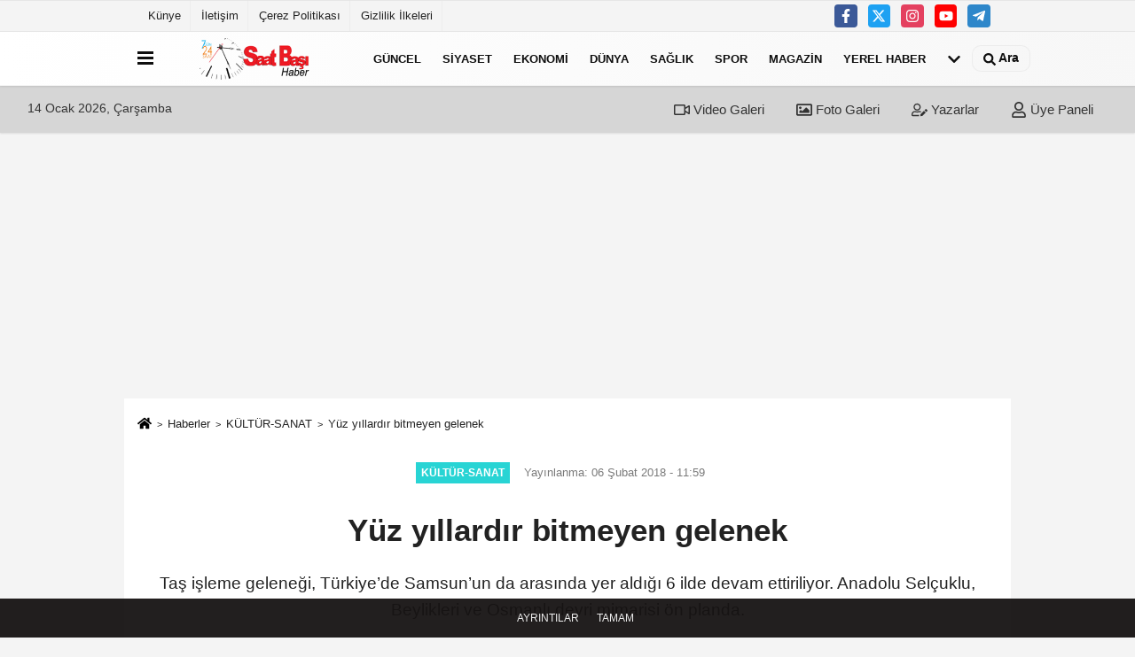

--- FILE ---
content_type: text/html; charset=UTF-8
request_url: https://www.saatbasihaber.com/yuz-yillardir-bitmeyen-gelenek/85139/
body_size: 11922
content:
 <!DOCTYPE html> <html lang="tr-TR"><head> <meta name="format-detection" content="telephone=no"/> <meta id="meta-viewport" name="viewport" content="width=1200"> <meta charset="utf-8"> <title>Yüz yıllardır bitmeyen gelenek - KÜLTÜR-SANAT - Saat Başı Haber</title> <meta name="title" content="Yüz yıllardır bitmeyen gelenek - KÜLTÜR-SANAT - Saat Başı Haber"> <meta name="description" content="Taş işleme geleneği, Türkiye&#39;de Samsun&#39;un da arasında yer aldığı 6 ilde devam ettiriliyor. Anadolu Selçuklu, Beylikleri ve Osmanlı devri mimarisi..."> <meta name="datePublished" content="2018-02-06T11:59:52+03:00"> <meta name="dateModified" content="2018-02-06T11:59:52+03:00"> <meta name="articleSection" content="news"> <link rel="canonical" href="https://www.saatbasihaber.com/yuz-yillardir-bitmeyen-gelenek/85139/" /> <link rel="manifest" href="https://www.saatbasihaber.com/manifest.json"> <meta name="robots" content="max-image-preview:large" /> <meta name="robots" content="max-snippet:160"> <link rel="image_src" type="image/jpeg" href="https://www.saatbasihaber.com/images/haberler/2018/02/yuz-yillardir-bitmeyen-gelenek.jpg"/> <meta http-equiv="content-language" content="tr"/> <meta name="content-language" content="tr"><meta name="apple-mobile-web-app-status-bar-style" content="#ebe7e6"><meta name="msapplication-navbutton-color" content="#ebe7e6"> <meta name="theme-color" content="#ebe7e6"/> <link rel="shortcut icon" type="image/x-icon" href="https://www.saatbasihaber.com/favicon_2.ico"> <link rel="apple-touch-icon" href="https://www.saatbasihaber.com/favicon_2.ico"> <meta property="og:site_name" content="https://www.saatbasihaber.com" /> <meta property="og:type" content="article" /> <meta property="og:title" content="Yüz yıllardır bitmeyen gelenek" /> <meta property="og:url" content="https://www.saatbasihaber.com/yuz-yillardir-bitmeyen-gelenek/85139/" /> <meta property="og:description" content="Taş işleme geleneği, Türkiye&#39;de Samsun&#39;un da arasında yer aldığı 6 ilde devam ettiriliyor. Anadolu Selçuklu, Beylikleri ve Osmanlı devri mimarisi ön planda. "/> <meta property="og:image" content="https://www.saatbasihaber.com/images/haberler/2018/02/yuz-yillardir-bitmeyen-gelenek.jpg" /> <meta property="og:locale" content="tr_TR" /> <meta property="og:image:width" content="641" /> <meta property="og:image:height" content="380" /> <meta property="og:image:alt" content="Yüz yıllardır bitmeyen gelenek" /> <meta name="twitter:card" content="summary_large_image" /> <meta name="twitter:url" content="https://www.saatbasihaber.com/yuz-yillardir-bitmeyen-gelenek/85139/" /> <meta name="twitter:title" content="Yüz yıllardır bitmeyen gelenek" /> <meta name="twitter:description" content="Taş işleme geleneği, Türkiye&#39;de Samsun&#39;un da arasında yer aldığı 6 ilde devam ettiriliyor. Anadolu Selçuklu, Beylikleri ve Osmanlı devri mimarisi ön planda. " /> <meta name="twitter:image:src" content="https://www.saatbasihaber.com/images/haberler/2018/02/yuz-yillardir-bitmeyen-gelenek.jpg" /> <meta name="twitter:domain" content="https://www.saatbasihaber.com" /> <meta property="fb:app_id" content="1260858360622463" /> <link rel="alternate" type="application/rss+xml" title="Yüz yıllardır bitmeyen gelenek" href="https://www.saatbasihaber.com/rss_kultur-sanat_8.xml"/> <script type="text/javascript"> var facebookApp = '1260858360622463'; var facebookAppVersion = ''; var twitter_username = ''; var reklamtime = "1000"; var domainname = "https://www.saatbasihaber.com"; var splashcookie = null; var splashtime = null;	var _TOKEN = "c14e2cb7dfcd7be9b5c2f826bdbc196a"; </script><link rel="preload" as="style" href="https://www.saatbasihaber.com/template/prime/assets/css/app.php?v=20211217092031923" /><link rel="stylesheet" type="text/css" media='all' href="https://www.saatbasihaber.com/template/prime/assets/css/app.php?v=20211217092031923"/> <link rel="preload" as="script" href="https://www.saatbasihaber.com/template/prime/assets/js/app.js?v=20211217092031923" /><script src="https://www.saatbasihaber.com/template/prime/assets/js/app.js?v=20211217092031923"></script> <script src="https://www.saatbasihaber.com/template/prime/assets/js/sticky.sidebar.js?v=20211217092031923"></script> <script src="https://www.saatbasihaber.com/template/prime/assets/js/libs/swiper/swiper.js?v=20211217092031923" defer></script> <script src="https://www.saatbasihaber.com/template/prime/assets/js/print.min.js?v=20211217092031923" defer></script> <script src="https://www.saatbasihaber.com/reg-sw.js?v=20211217092031923" defer></script> <script data-schema="organization" type="application/ld+json"> { "@context": "https://schema.org", "@type": "Organization", "name": "Saat Başı Haber", "url": "https://www.saatbasihaber.com", "logo": { "@type": "ImageObject",	"url": "https://www.saatbasihaber.com/images/genel/logo_2.png",	"width": 360, "height": 90}, "sameAs": [ "http://www.facebook.com/pages/Saat-Başı-Haber/1438198979820017", "https://www.youtube.com/channel/UC6-i4W1H6x7Arsrohu_XD0Q", "https://www.twitter.com/saatbasi_haber", "https://instagram.com/saatbasihaber/", "", "", "" ] } </script> <script type="application/ld+json"> { "@context": "https://schema.org", "@type": "BreadcrumbList",	"@id": "https://www.saatbasihaber.com/yuz-yillardir-bitmeyen-gelenek/85139/#breadcrumb", "itemListElement": [{ "@type": "ListItem", "position": 1, "item": { "@id": "https://www.saatbasihaber.com", "name": "Ana Sayfa" } }, { "@type": "ListItem", "position": 2, "item": {"@id": "https://www.saatbasihaber.com/kultur-sanat/","name": "KÜLTÜR-SANAT" } }, { "@type": "ListItem", "position": 3, "item": { "@id": "https://www.saatbasihaber.com/yuz-yillardir-bitmeyen-gelenek/85139/", "name": "Yüz yıllardır bitmeyen gelenek" } }] } </script> <script type="application/ld+json">{ "@context": "https://schema.org", "@type": "NewsArticle",	"inLanguage":"tr-TR", "mainEntityOfPage": { "@type": "WebPage", "@id": "https://www.saatbasihaber.com/yuz-yillardir-bitmeyen-gelenek/85139/" }, "headline": "Yüz yıllardır bitmeyen gelenek", "name": "Yüz yıllardır bitmeyen gelenek", "articleBody": "Neolitik dönemden itibaren uygulanmaya başlanan ve en olgun örnekleri Anadolu Selçuklu, Beylikleri ve Osmanlı devri mimarisinde görünen taş işleme geleneği, Türkiye&#39;de aralarında Samsun&#39;un da yer aldığı sadece 6 ilde sürdürülüyor
İlk örneği neolitik döneme dayanan ve Anadolu Selçuklu, Beylikleri ve Osmanlı devri mimarisine kadar uzanan Türk el sanatlarının bir parçası olan Taş İşlemeciliği Geleneği, Türkiye&#39;de aralarında Samsun&#39;un da aralarında yer aldığı 6 ilde devam ediyor. Somut olmayan kültürel miras taş işlemeciliği; Bayburt, Kahramanmaraş, Kırşehir, Nevşehir, Samsun, Şanlıurfa da yapılıyor. Taş işlemeciliği; işlenmeye müsait taşın, askeri ve sivil mimaride ibadethane, çeşme, köprü, mezar taşı gibi çeşitli yapılarda ve yapı ögelerinde kullanılmak üzere çeşitli aletler yardımıyla elde şekillendirilerek estetik hale getirilmesi geleneği olarak geçiyor. 
BÜYÜK BİR USTANIK İSTİYOR
Taş işlemeciliğinde kullanılan el takımları; taş kalemi, murç, madırga, çekiç. Taş işlemeciliği, ustalar tarafından kaba ve ince taş işçiliği olarak ikiye ayrılıyor. Taş, ocaklarda çalışan işçiler tarafından kesilerek yonu ustaları tarafından tontuluyor ve montaj ustaları tarafından kullanılacağı yerlere monte ediliyor. Taşçılıkta ustalık gerektiren aşama &#39;yontma&#39; kısmı; işçilik iyi olursa montaj da iyi oluyor. Kullanılacağı yere göre taş yüzeyinin tamamı düz, yivli, profilli veya kabartma tekniği ile işleniyor.
", "articleSection": "KÜLTÜR-SANAT",	"wordCount": 181,	"image": [{	"@type": "ImageObject",	"url": "https://www.saatbasihaber.com/images/haberler/2018/02/yuz-yillardir-bitmeyen-gelenek.jpg",	"height": 380,	"width": 641 }], "datePublished": "2018-02-06T11:59:52+03:00", "dateModified": "2018-02-06T11:59:52+03:00", "genre": "news",	"isFamilyFriendly":"True",	"publishingPrinciples":"https://www.saatbasihaber.com/gizlilik-ilkesi.html",	"thumbnailUrl": "https://www.saatbasihaber.com/images/haberler/2018/02/yuz-yillardir-bitmeyen-gelenek.jpg", "typicalAgeRange": "7-", "keywords": "tarih,heykel",	"author": { "@type": "Person", "name": "Editör",	"url": "https://www.saatbasihaber.com/editor/editor" }, "publisher": { "@type": "Organization", "name": "Saat Başı Haber", "logo": { "@type": "ImageObject", "url": "https://www.saatbasihaber.com/images/genel/logo_2.png", "width": 360, "height": 90 } }, "description": "Taş işleme geleneği, Türkiye&#39;de Samsun&#39;un da arasında yer aldığı 6 ilde devam ettiriliyor. Anadolu Selçuklu, Beylikleri ve Osmanlı devri mimarisi ön planda. "
} </script><meta name = "alexaVerifyID" content = "ELoju26EDwfLi1ykcqbL_1jr0GE" /><meta name="msvalidate.01" content="BA90380189BE97A592CBD02195E0B1CF" /><script async src="//pagead2.googlesyndication.com/pagead/js/adsbygoogle.js"></script><script> (adsbygoogle = window.adsbygoogle || []).push({ google_ad_client: "ca-pub-2355455846794742", enable_page_level_ads: true });</script><meta name="_mg-domain-verification" content="4e9a67b31f44110e68a92615ef35a77e" /><script async src="https://pagead2.googlesyndication.com/pagead/js/adsbygoogle.js?client=ca-pub-2355455846794742" crossorigin="anonymous"></script></head><body class=""> <div class="container position-relative"><div class="sabit-reklam "><div class=" text-center" ></div></div><div class="sabit-reklam sag-sabit "></div></div> <div class="container-fluid d-md-block d-none header-border"><div class="container d-md-block d-none"><div class="row"><div class="col-md-7"><ul class="nav text-12 float-left"> <li><a class="nav-link-top" href="https://www.saatbasihaber.com/s/kunye-1.html" title="Künye" rel="external">Künye</a></li><li><a class="nav-link-top" href="https://www.saatbasihaber.com/s/iletisim-2.html" title="İletişim" rel="external">İletişim</a></li><li><a class="nav-link-top" href="https://www.saatbasihaber.com/s/cerez-politikasi-3.html" title="Çerez Politikası" rel="external">Çerez Politikası</a></li><li><a class="nav-link-top" href="https://www.saatbasihaber.com/s/gizlilik-ilkeleri-4.html" title="Gizlilik İlkeleri" rel="external">Gizlilik İlkeleri</a></li> </ul></div><div class="col-md-5"><div class="my-1 float-right"> <a href="https://www.facebook.com/pages/Saat-Başı-Haber/1438198979820017" title="http://www.facebook.com/pages/Saat-Başı-Haber/1438198979820017" target="_blank" rel="noopener" class="bg-facebook btn btn-icon-top rounded mr-2"><svg width="16" height="16" class="svg-wh"> <use xlink:href="https://www.saatbasihaber.com/template/prime/assets/img/spritesvg.svg#facebook-f" /> </svg> </a> <a href="https://www.twitter.com/saatbasi_haber" title="https://www.twitter.com/saatbasi_haber" target="_blank" rel="noopener" class="bg-twitter btn btn-icon-top rounded mr-2"><svg width="16" height="16" class="svg-wh"> <use xlink:href="https://www.saatbasihaber.com/template/prime/assets/img/spritesvg.svg#twitterx" /> </svg> </a> <a href="https://instagram.com/saatbasihaber/" title="https://instagram.com/saatbasihaber/" target="_blank" rel="noopener" class="bg-instagram btn btn-icon-top rounded mr-2"><svg width="16" height="16" class="svg-wh"> <use xlink:href="https://www.saatbasihaber.com/template/prime/assets/img/spritesvg.svg#instagram" /> </svg> </a> <a href="https://www.youtube.com/channel/UC6-i4W1H6x7Arsrohu_XD0Q" title="https://www.youtube.com/channel/UC6-i4W1H6x7Arsrohu_XD0Q" target="_blank" rel="noopener" class="bg-youtube btn btn-icon-top rounded mr-2"><svg width="16" height="16" class="svg-wh"> <use xlink:href="https://www.saatbasihaber.com/template/prime/assets/img/spritesvg.svg#youtube" /> </svg> </a> <a href="mdv" target="_blank" rel="noopener" class="bg-telegram btn btn-icon-top rounded mr-2" title="mdv"><svg width="16" height="16" class="svg-wh"> <use xlink:href="https://www.saatbasihaber.com/template/prime/assets/img/spritesvg.svg#telegram" /> </svg> </a> </div></div> </div> </div></div> <div class="header-border"></div> <nav class="d-print-none navbar navbar-expand-lg bg-white align-items-center header box-shadow-menu"> <div class="container"><div class="menu" data-toggle="modal" data-target="#menu-aside" data-toggle-class="modal-open-aside"> <span class="menu-item"></span> <span class="menu-item"></span> <span class="menu-item"></span> </div> <a class="navbar-brand logo align-items-center" href="https://www.saatbasihaber.com" title="Saat Başı Haber"><picture> <source data-srcset="https://www.saatbasihaber.com/images/genel/logo.webp?v=20211217092031923" type="image/webp" class="img-fluid logoh"> <source data-srcset="https://www.saatbasihaber.com/images/genel/logo_2.png?v=20211217092031923" type="image/jpeg" class="img-fluid logoh"> <img src="https://www.saatbasihaber.com/images/genel/logo_2.png?v=20211217092031923" alt="Anasayfa" class="img-fluid logoh" width="100%" height="100%"></picture></a> <ul class="navbar-nav mr-auto font-weight-bolder nav-active-border bottom b-primary d-none d-md-flex"> <li class="nav-item text-uppercase"><a class="nav-link text-uppercase" href="https://www.saatbasihaber.com/guncel/" title="GÜNCEL" rel="external" >GÜNCEL</a></li><li class="nav-item text-uppercase"><a class="nav-link text-uppercase" href="https://www.saatbasihaber.com/siyaset/" title="SİYASET" rel="external" >SİYASET</a></li><li class="nav-item text-uppercase"><a class="nav-link text-uppercase" href="https://www.saatbasihaber.com/ekonomi/" title="EKONOMİ" rel="external" >EKONOMİ</a></li><li class="nav-item text-uppercase"><a class="nav-link text-uppercase" href="https://www.saatbasihaber.com/dunya/" title="DÜNYA" rel="external" >DÜNYA</a></li><li class="nav-item text-uppercase"><a class="nav-link text-uppercase" href="https://www.saatbasihaber.com/saglik/" title="SAĞLIK" rel="external" >SAĞLIK</a></li><li class="nav-item text-uppercase"><a class="nav-link text-uppercase" href="https://www.saatbasihaber.com/spor/" title="SPOR" rel="external" >SPOR</a></li><li class="nav-item text-uppercase"><a class="nav-link text-uppercase" href="https://www.saatbasihaber.com/magazin/" title="MAGAZİN" rel="external" >MAGAZİN</a></li><li class="nav-item text-uppercase"><a class="nav-link text-uppercase" href="https://www.saatbasihaber.com/yerel-haber/" title="YEREL HABER" rel="external" >YEREL HABER</a></li> <li class="nav-item dropdown dropdown-hover"> <a title="tümü" href="#" class="nav-link text-uppercase"><svg width="16" height="16" class="svg-bl text-16"><use xlink:href="https://www.saatbasihaber.com/template/prime/assets/img/sprite.svg#chevron-down"></use></svg></a> <div class="dropdown-menu px-2 py-2"> <a class="d-block p-1 text-nowrap nav-link" href="https://www.saatbasihaber.com/egitim/" title="EĞİTİM">EĞİTİM</a> <a class="d-block p-1 text-nowrap nav-link" href="https://www.saatbasihaber.com/cevre/" title="ÇEVRE">ÇEVRE</a> <a class="d-block p-1 text-nowrap nav-link" href="https://www.saatbasihaber.com/kultur-sanat/" title="KÜLTÜR-SANAT">KÜLTÜR-SANAT</a> <a class="d-block p-1 text-nowrap nav-link" href="https://www.saatbasihaber.com/bilim-ve-teknoloji/" title="BİLİM VE TEKNOLOJİ">BİLİM VE TEKNOLOJİ</a> </div> </li> </ul> <ul class="navbar-nav ml-auto align-items-center font-weight-bolder"> <li class="nav-item"><a href="javascript:;" data-toggle="modal" data-target="#search-box" class="search-button nav-link py-1" title="Arama"><svg class="svg-bl" width="14" height="18"> <use xlink:href="https://www.saatbasihaber.com/template/prime/assets/img/spritesvg.svg#search" /> </svg> <span> Ara</span></a></li> </ul> </div></nav></header><div class="container-fluid d-md-block sondakika-bg d-print-none"> <div class="row py-s px-3"> <div class="col-md-5"> <span id="bugun">Bugün <script> function tarihsaat() { var b = new Date, g = b.getSeconds(), d = b.getMinutes(), a = b.getHours(), c = b.getDay(), h = b.getDate(), k = b.getMonth(), b = b.getFullYear(); 10 > a && (a = "0" + a); 10 > g && (g = "0" + g); 10 > d && (d = "0" + d); document.getElementById("bugun").innerHTML = h + " " + "Ocak Şubat Mart Nisan Mayıs Haziran Temmuz Ağustos Eylül Ekim Kasım Aralık".split(" ")[k] + " " + b + ", " + "Pazar Pazartesi Salı Çarşamba Perşembe Cuma Cumartesi".split(" ")[c] + " "; setTimeout("tarihsaat()", 1E3) } function CC_noErrors() { return !0 } window.onerror = CC_noErrors; function bookmarksite(b, g) { document.all ? window.external.AddFavorite(g, b) : window.sidebar && window.sidebar.addPanel(b, g, "") } tarihsaat();</script></span> </div> <div class="col-md-7 d-none d-md-block"> <div class="text-right text-16"><a href="https://www.saatbasihaber.com/video-galeri/" class="px-3" title="Video Galeri" rel="external"><svg class="svg-whss" width="18" height="18"> <use xlink:href="https://www.saatbasihaber.com/template/prime/assets/img/sprite.svg#video" /> </svg> Video Galeri</a> <a href="https://www.saatbasihaber.com/foto-galeri/" class="px-3" title="Foto Galeri" rel="external"><svg class="svg-whss" width="18" height="18"> <use xlink:href="https://www.saatbasihaber.com/template/prime/assets/img/sprite.svg#image" /> </svg> Foto Galeri</a> <a href="https://www.saatbasihaber.com/kose-yazarlari/" class="px-3" title="Köşe Yazarları" rel="external"><svg class="svg-whss" width="18" height="18"> <use xlink:href="https://www.saatbasihaber.com/template/prime/assets/img/sprite.svg#user-edit" /> </svg> Yazarlar</a> <a class="px-3" href="https://www.saatbasihaber.com/kullanici-girisi/" rel="external"><svg class="svg-whss" width="18" height="18"> <use xlink:href="https://www.saatbasihaber.com/template/prime/assets/img/sprite.svg#user" /> </svg> Üye Paneli</a> </div> </div> </div></div> <div class="fixed-share bg-white box-shadow is-hidden align-items-center d-flex post-tools px-3"> <span class="bg-facebook post-share share-link" onClick="ShareOnFacebook('https://www.saatbasihaber.com/yuz-yillardir-bitmeyen-gelenek/85139/');return false;" title="facebook"><svg width="18" height="18" class="svg-wh"><use xlink:href="https://www.saatbasihaber.com/template/prime/assets/img/sprite.svg?v=1#facebook-f"></use></svg> </span> <span class="bg-twitter post-share share-link" onClick="ShareOnTwitter('https://www.saatbasihaber.com/yuz-yillardir-bitmeyen-gelenek/85139/', 'tr', '', 'Yüz yıllardır bitmeyen gelenek')" title="twitter"><svg width="18" height="18" class="svg-wh"><use xlink:href="https://www.saatbasihaber.com/template/prime/assets/img/sprite.svg?v=1#twitterx"></use></svg></span> <a rel="noopener" class="bg-whatsapp post-share share-link" href="https://api.whatsapp.com/send?text=Yüz yıllardır bitmeyen gelenek https://www.saatbasihaber.com/yuz-yillardir-bitmeyen-gelenek/85139/" title="whatsapp"><svg width="18" height="18" class="svg-wh"><use xlink:href="https://www.saatbasihaber.com/template/prime/assets/img/sprite.svg?v=1#whatsapp"></use></svg></a> <a target="_blank" rel="noopener" class="bg-telegram post-share share-link" href="https://t.me/share/url?url=https://www.saatbasihaber.com/yuz-yillardir-bitmeyen-gelenek/85139/&text=Yüz yıllardır bitmeyen gelenek" title="telegram"><svg width="18" height="18" class="svg-wh"><use xlink:href="https://www.saatbasihaber.com/template/prime/assets/img/sprite.svg?v=1#telegram"></use></svg></a> <a target="_blank" rel="noopener" class="bg-linkedin post-share share-link" href="https://www.linkedin.com/shareArticle?url=https://www.saatbasihaber.com/yuz-yillardir-bitmeyen-gelenek/85139/" title="linkedin"><svg width="18" height="18" class="svg-wh"><use xlink:href="https://www.saatbasihaber.com/template/prime/assets/img/sprite.svg?v=1#linkedin"></use></svg></a> <a target="_blank" rel="noopener" class="bg-pinterest post-share share-link" href="https://pinterest.com/pin/create/button/?url=https://www.saatbasihaber.com/yuz-yillardir-bitmeyen-gelenek/85139/&media=https://www.saatbasihaber.com/images/haberler/2018/02/yuz-yillardir-bitmeyen-gelenek.jpg&description=Yüz yıllardır bitmeyen gelenek" title="pinterest"><svg width="18" height="18" class="svg-wh"><use xlink:href="https://www.saatbasihaber.com/template/prime/assets/img/sprite.svg?v=1#pinterest"></use></svg></a> <div class="ml-auto d-flex align-items-center"> <a href="javascript:;" class="font-buyut text-muted text-center font-button plus mr-2"> <span>A</span> <div class="text-10 font-weight-normal">Büyüt</div> </a> <a href="javascript:;" class="font-kucult text-muted text-center font-button mr-2"> <span>A</span> <div class="text-10 font-weight-normal">Küçült</div> </a> <a href="javascript:;" class="text-muted text-center position-relative scroll-go" data-scroll="yorumlar-85139" data-count="0"> <svg class="svg-gr" width="24" height="24"><use xlink:href="https://www.saatbasihaber.com/template/prime/assets/img/sprite.svg?v=1#comments" /></svg> <div class="text-10">Yorumlar</div> </a> </div> </div> <div class="print-body" id="print-85139"> <div class="container py-1 bg-white"> <nav aria-label="breadcrumb"> <ol class="breadcrumb justify-content-left"> <li class="breadcrumb-item"><a href="https://www.saatbasihaber.com" title="Ana Sayfa"><svg class="svg-br-2" width="16" height="16"><use xlink:href="https://www.saatbasihaber.com/template/prime/assets/img/sprite.svg?v=1#home" /></svg></a></li> <li class="breadcrumb-item"><a href="https://www.saatbasihaber.com/arsiv/" title="Arşiv">Haberler</a></li> <li class="breadcrumb-item"><a href="https://www.saatbasihaber.com/kultur-sanat/" title="KÜLTÜR-SANAT">KÜLTÜR-SANAT</a></li> <li class="breadcrumb-item active d-md-block d-none" aria-current="page"><a href="https://www.saatbasihaber.com/yuz-yillardir-bitmeyen-gelenek/85139/" title="Yüz yıllardır bitmeyen gelenek">Yüz yıllardır bitmeyen gelenek</a></li> </ol> </nav> <div id="haberler"> <div class="haber-kapsa print-body" id="print-85139"> <div class="news-start"> <article id="haber-85139"> <div class="text-md-center" > <div class="text-muted text-sm py-2 d-md-flex align-items-center justify-content-center"> <div class="badge badge-lg text-uppercase bg-primary mr-3 my-2 " style="background:#28d4d4 !important;"> KÜLTÜR-SANAT </div> <div class="d-md-block text-12 text-fade"><svg class="svg-gr-2 d-none" width="14" height="14"><use xlink:href="https://www.saatbasihaber.com/template/prime/assets/img/sprite.svg?v=1#clock"></use></svg> Yayınlanma: 06 Şubat 2018 - 11:59 </div> <div class="text-12 ml-md-3 text-fade"> </div> </div> <h1 class="text-36 post-title my-2 py-2 font-weight-bold"> Yüz yıllardır bitmeyen gelenek </h1> <h2 class="text-2222 mb-0 my-2 py-2 font-weight-normal">Taş işleme geleneği, Türkiye’de Samsun’un da arasında yer aldığı 6 ilde devam ettiriliyor. Anadolu Selçuklu, Beylikleri ve Osmanlı devri mimarisi ön planda. </h2> <div class="text-muted text-sm py-2 d-md-none align-items-center d-flex text-nowrap"> <div class="badge badge-lg text-uppercase bg-primary mr-3"> KÜLTÜR-SANAT </div> <div class="text-12"> 06 Şubat 2018 - 11:59 </div> <div class="ml-3 d-none d-md-block text-12"> </div> </div> <div class="fix-socials_btm d-flex d-md-none"> <div class="post-tools"> <a rel="noopener" class="post-share share-link" href="https://www.saatbasihaber.com" title="Ana Sayfa"><svg width="18" height="18" class="svg-wh"><use xlink:href="https://www.saatbasihaber.com/template/prime/assets/img/sprite.svg?v=1#home"></use></svg></a> <span class="bg-facebook post-share share-link" onClick="ShareOnFacebook('https://www.saatbasihaber.com/yuz-yillardir-bitmeyen-gelenek/85139/');return false;" title="facebook"><svg width="18" height="18" class="svg-wh"><use xlink:href="https://www.saatbasihaber.com/template/prime/assets/img/sprite.svg?v=1#facebook-f"></use></svg> </span> <span class="bg-twitter post-share share-link" onClick="ShareOnTwitter('https://www.saatbasihaber.com/yuz-yillardir-bitmeyen-gelenek/85139/', 'tr', '', 'Yüz yıllardır bitmeyen gelenek')" title="twitter"><svg width="18" height="18" class="svg-wh"><use xlink:href="https://www.saatbasihaber.com/template/prime/assets/img/sprite.svg?v=1#twitterx"></use></svg> </span> <a target="_blank" rel="noopener" class="bg-whatsapp post-share share-link" href="https://api.whatsapp.com/send?text=Yüz yıllardır bitmeyen gelenek https://www.saatbasihaber.com/yuz-yillardir-bitmeyen-gelenek/85139/" title="whatsapp"><svg width="18" height="18" class="svg-wh"><use xlink:href="https://www.saatbasihaber.com/template/prime/assets/img/sprite.svg?v=1#whatsapp"></use></svg></a> <a target="_blank" rel="noopener" class="bg-telegram post-share share-link" href="https://t.me/share/url?url=https://www.saatbasihaber.com/yuz-yillardir-bitmeyen-gelenek/85139/&text=Yüz yıllardır bitmeyen gelenek" title="telegram"><svg width="18" height="18" class="svg-wh"><use xlink:href="https://www.saatbasihaber.com/template/prime/assets/img/sprite.svg?v=1#telegram"></use></svg></a> <a target="_blank" rel="noopener" class="bg-linkedin post-share share-link" href="https://www.linkedin.com/shareArticle?url=https://www.saatbasihaber.com/yuz-yillardir-bitmeyen-gelenek/85139/" title="linkedin"><svg width="18" height="18" class="svg-wh"><use xlink:href="https://www.saatbasihaber.com/template/prime/assets/img/sprite.svg?v=1#linkedin"></use></svg></a> <a target="_blank" rel="noopener" class="bg-pinterest post-share share-link" href="https://pinterest.com/pin/create/button/?url=https://www.saatbasihaber.com/yuz-yillardir-bitmeyen-gelenek/85139/&media=https://www.saatbasihaber.com/images/haberler/2018/02/yuz-yillardir-bitmeyen-gelenek.jpg&description=Yüz yıllardır bitmeyen gelenek" title="pinterest"><svg width="18" height="18" class="svg-wh"><use xlink:href="https://www.saatbasihaber.com/template/prime/assets/img/sprite.svg?v=1#pinterest"></use></svg></a> <div class="ml-5 ml-auto d-flex align-items-center"> <a href="javascript:;" class="text-muted text-center position-relative scroll-go d-md-inline-block " data-scroll="yorumlar-85139" data-count="0"> <svg class="svg-gr" width="24" height="24"><use xlink:href="https://www.saatbasihaber.com/template/prime/assets/img/sprite.svg?v=1#comments" /></svg> <div class="text-10">Yorumlar</div> </a> </div> </div></div> <div class="post-tools my-3 d-flex d-print-none flex-scroll flex-wrap"> <span class="bg-facebook post-share share-link" onClick="ShareOnFacebook('https://www.saatbasihaber.com/yuz-yillardir-bitmeyen-gelenek/85139/');return false;" title="facebook"><svg width="18" height="18" class="svg-wh"><use xlink:href="https://www.saatbasihaber.com/template/prime/assets/img/sprite.svg?v=1#facebook-f"></use></svg> </span> <span class="bg-twitter post-share share-link" onClick="ShareOnTwitter('https://www.saatbasihaber.com/yuz-yillardir-bitmeyen-gelenek/85139/', 'tr', '', 'Yüz yıllardır bitmeyen gelenek')" title="twitter"><svg width="18" height="18" class="svg-wh"><use xlink:href="https://www.saatbasihaber.com/template/prime/assets/img/sprite.svg?v=1#twitterx"></use></svg> </span> <a target="_blank" rel="noopener" class="bg-whatsapp post-share share-link" href="https://api.whatsapp.com/send?text=Yüz yıllardır bitmeyen gelenek https://www.saatbasihaber.com/yuz-yillardir-bitmeyen-gelenek/85139/" title="whatsapp"><svg width="18" height="18" class="svg-wh"><use xlink:href="https://www.saatbasihaber.com/template/prime/assets/img/sprite.svg?v=1#whatsapp"></use></svg></a> <a target="_blank" rel="noopener" class="bg-telegram post-share share-link" href="https://t.me/share/url?url=https://www.saatbasihaber.com/yuz-yillardir-bitmeyen-gelenek/85139/&text=Yüz yıllardır bitmeyen gelenek" title="telegram"><svg width="18" height="18" class="svg-wh"><use xlink:href="https://www.saatbasihaber.com/template/prime/assets/img/sprite.svg?v=1#telegram"></use></svg></a> <a target="_blank" rel="noopener" class="bg-linkedin post-share share-link" href="https://www.linkedin.com/shareArticle?url=https://www.saatbasihaber.com/yuz-yillardir-bitmeyen-gelenek/85139/" title="linkedin"><svg width="18" height="18" class="svg-wh"><use xlink:href="https://www.saatbasihaber.com/template/prime/assets/img/sprite.svg?v=1#linkedin"></use></svg></a> <a target="_blank" rel="noopener" class="bg-pinterest post-share share-link" href="https://pinterest.com/pin/create/button/?url=https://www.saatbasihaber.com/yuz-yillardir-bitmeyen-gelenek/85139/&media=https://www.saatbasihaber.com/images/haberler/2018/02/yuz-yillardir-bitmeyen-gelenek.jpg&description=Yüz yıllardır bitmeyen gelenek" title="pinterest"><svg width="18" height="18" class="svg-wh"><use xlink:href="https://www.saatbasihaber.com/template/prime/assets/img/sprite.svg?v=1#pinterest"></use></svg></a> <div class="ml-5 ml-auto d-flex align-items-center"> <a href="javascript:;" class="text-muted text-center mr-4 printer d-none d-md-inline-block" name="print85139" id="85139" title="Yazdır"> <svg class="svg-gr" width="24" height="24"><use xlink:href="https://www.saatbasihaber.com/template/prime/assets/img/sprite.svg?v=1#print" /></svg> <div class="text-10">Yazdır</div> </a> <a href="javascript:;" class="font-buyut text-muted text-center font-button plus mr-2"> <span>A</span> <div class="text-10 font-weight-normal">Büyüt</div> </a> <a href="javascript:;" class="font-kucult text-muted text-center font-button mr-2"> <span>A</span> <div class="text-10 font-weight-normal">Küçült</div> </a> <a href="javascript:;" class="text-muted text-center position-relative scroll-go d-none d-md-inline-block " data-scroll="yorumlar-85139" data-count="0"> <svg class="svg-gr" width="24" height="24"><use xlink:href="https://www.saatbasihaber.com/template/prime/assets/img/sprite.svg?v=1#comments" /></svg> <div class="text-10">Yorumlar</div> </a> </div> </div> </div> <div class="border-bottom my-3"></div> <div class="row"> <div class="col-md-8"> <div class="lazy mb-4 responsive-image"> <a data-fancybox="image" href="https://www.saatbasihaber.com/images/haberler/2018/02/yuz-yillardir-bitmeyen-gelenek.jpg" title="Yüz yıllardır bitmeyen gelenek"><img src="https://www.saatbasihaber.com/template/prime/assets/img/641x380.jpg?v=20211217092031923" data-src="https://www.saatbasihaber.com/images/haberler/2018/02/yuz-yillardir-bitmeyen-gelenek.jpg" width="100%" height="100%" alt="Yüz yıllardır bitmeyen gelenek" class="img-fluid lazy"/></a> </div> <div class="post-body my-3"> <div class="detay" property="articleBody">
Neolitik dönemden itibaren uygulanmaya başlanan ve en olgun örnekleri Anadolu Selçuklu, Beylikleri ve Osmanlı devri mimarisinde görünen taş işleme geleneği, Türkiye’de aralarında Samsun’un da yer aldığı sadece 6 ilde sürdürülüyor</p>İlk örneği neolitik döneme dayanan ve Anadolu Selçuklu, Beylikleri ve Osmanlı devri mimarisine kadar uzanan Türk el sanatlarının bir parçası olan Taş İşlemeciliği Geleneği, Türkiye’de aralarında Samsun’un da aralarında yer aldığı 6 ilde devam ediyor. Somut olmayan kültürel miras taş işlemeciliği; Bayburt, Kahramanmaraş, Kırşehir, Nevşehir, Samsun, Şanlıurfa da yapılıyor. Taş işlemeciliği; işlenmeye müsait taşın, askeri ve sivil mimaride ibadethane, çeşme, köprü, mezar taşı gibi çeşitli yapılarda ve yapı ögelerinde kullanılmak üzere çeşitli aletler yardımıyla elde şekillendirilerek estetik hale getirilmesi geleneği olarak geçiyor. </p><strong>BÜYÜK BİR USTANIK İSTİYOR </strong></p>Taş işlemeciliğinde kullanılan el takımları; taş kalemi, murç, madırga, çekiç. Taş işlemeciliği, ustalar tarafından kaba ve ince taş işçiliği olarak ikiye ayrılıyor. Taş, ocaklarda çalışan işçiler tarafından kesilerek yonu ustaları tarafından tontuluyor ve montaj ustaları tarafından kullanılacağı yerlere monte ediliyor. Taşçılıkta ustalık gerektiren aşama ‘yontma’ kısmı; işçilik iyi olursa montaj da iyi oluyor. Kullanılacağı yere göre taş yüzeyinin tamamı düz, yivli, profilli veya kabartma tekniği ile işleniyor.</p><img alt="" src="/images/files/uploads/heykel_tras_samsun_1.jpg" style="width: 650px; height: 360px;" /></p> </div> <div class=" text-center" ></div> </div> <div class='py-3 '><a href="https://www.saatbasihaber.com/haber/tarih/" rel="external" class="pr-2" title="tarih"><span class="btn btn-outline-secondary btn-sm mb-2"># tarih</span></a><a href="https://www.saatbasihaber.com/haber/heykel/" rel="external" class="pr-2" title="heykel"><span class="btn btn-outline-secondary btn-sm mb-2"># heykel</span></a></div><div class="clearfixy"></div><div class="emojiler py-3" data-id="85139"></div><script> $(document).ready(function () {
$('.emojiler[data-id="'+85139+'"]').load('https://www.saatbasihaber.com/template/prime/include/emoji.php?postid=85139&type=1');
});</script> <div class="my-3 py-1 d-print-none commenttab" id="yorumlar-85139"> <div class="b-t"> <div class="nav-active-border b-primary top"> <ul class="nav font-weight-bold align-items-center" id="myTab" role="tablist"> <li class="nav-item" role="tab" aria-selected="false"> <a class="nav-link py-3 active" id="comments-tab-85139" data-toggle="tab" href="#comments-85139"><span class="d-md-block text-16">YORUMLAR</span></a> </li> </ul> </div> </div> <div class="tab-content"> <div class="tab-pane show active" id="comments-85139"> <div class="my-3"> <div class="commentResult"></div> <form class="contact_form commentstyle" action="" onsubmit="return tumeva.commentSubmit(this)" name="yorum"> <div class="reply my-2" id="kim" style="display:none;"><strong> <span></span> </strong> adlı kullanıcıya cevap <a href="#" class="notlikeid reply-comment-cancel">x</a> </div> <div class="form-group"> <textarea onkeyup="textCounterJS(this.form.Yorum,this.form.remLensoz,1000);" id="yorum" type="text" minlength="10" name="Yorum" required="required" class="form-control pb-4" placeholder="Kanunlara aykırı, konuyla ilgisi olmayan, küfür içeren yorumlar onaylanmamaktadır.IP adresiniz kaydedilmektedir."></textarea> <label for="remLensoz"> <input autocomplete="off" class="commentbgr text-12 border-0 py-2 px-1" readonly id="remLensoz" name="remLensoz" type="text" maxlength="3" value="2000 karakter"/> </label> <script type="text/javascript"> function textCounterJS(field, cntfield, maxlimit) { if (field.value.length > maxlimit) field.value = field.value.substring(0, maxlimit); else cntfield.value = (maxlimit - field.value.length).toString().concat(' karakter'); } </script> </div> <div class="row"> <div class="col-md-6"> <div class="form-group"> <input autocomplete="off" type="text" maxlength="75" name="AdSoyad" class="form-control" id="adsoyad" required placeholder="Ad / Soyad"> </div> </div> </div> <input type="hidden" name="Baglanti" value="0" class="YorumId"/> <input type="hidden" name="Durum" value="YorumGonder"/> <input type="hidden" name="VeriId" value="85139"/> <input type="hidden" name="Tip" value="1"/> <input type="hidden" name="show" value="20260114"/> <input type="hidden" name="token" value="c14e2cb7dfcd7be9b5c2f826bdbc196a"> <button id="send" type="submit" class="text-14 btn btn-sm btn-primary px-4 font-weight-bold"> Gönder</button> </form> </div> <!-- yorumlar --> </div> </div></div> <div class="heading d-print-none py-3">İlginizi Çekebilir</div><div class="row row-sm list-grouped d-print-none"> <div class="col-md-6"> <div class="list-item block"> <a href="https://www.saatbasihaber.com/cinayet-susu-filmi-cinayet-susu-filmi-nasil-izlenir/87343/" rel="external" title="Cinayet Süsü filmi! Cinayet Süsü filmi nasıl izlenir?"><img src="https://www.saatbasihaber.com/template/prime/assets/img/313x170.jpg?v=20211217092031923" data-src="https://www.saatbasihaber.com/images/haberler/2020/05/cinayet-susu-filmi-cinayet-susu-filmi-nasil-izlenir_t.jpg" width="384" height="208" alt="Cinayet Süsü filmi! Cinayet Süsü filmi nasıl izlenir?" class="img-fluid lazy maxh3"/></a> <div class="list-content"> <div class="list-body h-2x"><a href="https://www.saatbasihaber.com/cinayet-susu-filmi-cinayet-susu-filmi-nasil-izlenir/87343/" rel="external" title="Cinayet Süsü filmi! Cinayet Süsü filmi nasıl izlenir?" class="list-title mt-1">Cinayet Süsü filmi! Cinayet Süsü filmi nasıl izlenir?</a> </div> </div> </div> </div> <div class="col-md-6"> <div class="list-item block"> <a href="https://www.saatbasihaber.com/usta-isim-vehbi-tezcan-dan-konser/86965/" rel="external" title="Usta isim Vehbi Tezcan'dan konser"><img src="https://www.saatbasihaber.com/template/prime/assets/img/313x170.jpg?v=20211217092031923" data-src="https://www.saatbasihaber.com/images/haberler/2019/02/usta-isim-vehbi-tezcan-dan-konser_t.jpg" width="384" height="208" alt="Usta isim Vehbi Tezcan'dan konser" class="img-fluid lazy maxh3"/></a> <div class="list-content"> <div class="list-body h-2x"><a href="https://www.saatbasihaber.com/usta-isim-vehbi-tezcan-dan-konser/86965/" rel="external" title="Usta isim Vehbi Tezcan'dan konser" class="list-title mt-1">Usta isim Vehbi Tezcan'dan konser</a> </div> </div> </div> </div> <div class="col-md-6"> <div class="list-item block"> <a href="https://www.saatbasihaber.com/4-yasindaki-oglunu-bogarak-oldurdu/86430/" rel="external" title="4 yaşındaki oğlunu boğarak öldürdü "><img src="https://www.saatbasihaber.com/template/prime/assets/img/313x170.jpg?v=20211217092031923" data-src="https://www.saatbasihaber.com/images/haberler/2018/08/4-yasindaki-oglunu-bogarak-oldurdu_t.jpg" width="384" height="208" alt="4 yaşındaki oğlunu boğarak öldürdü " class="img-fluid lazy maxh3"/></a> <div class="list-content"> <div class="list-body h-2x"><a href="https://www.saatbasihaber.com/4-yasindaki-oglunu-bogarak-oldurdu/86430/" rel="external" title="4 yaşındaki oğlunu boğarak öldürdü " class="list-title mt-1">4 yaşındaki oğlunu boğarak öldürdü </a> </div> </div> </div> </div> <div class="col-md-6"> <div class="list-item block"> <a href="https://www.saatbasihaber.com/acik-hava-sinema-gunleri-basladi/86351/" rel="external" title="Açık hava sinema günleri başladı"><img src="https://www.saatbasihaber.com/template/prime/assets/img/313x170.jpg?v=20211217092031923" data-src="https://www.saatbasihaber.com/images/haberler/2018/07/acik-hava-sinema-gunleri-basladi_t.jpg" width="384" height="208" alt="Açık hava sinema günleri başladı" class="img-fluid lazy maxh3"/></a> <div class="list-content"> <div class="list-body h-2x"><a href="https://www.saatbasihaber.com/acik-hava-sinema-gunleri-basladi/86351/" rel="external" title="Açık hava sinema günleri başladı" class="list-title mt-1">Açık hava sinema günleri başladı</a> </div> </div> </div> </div> </div></div> <div class="col-md-4 d-print-none sidebar85139"><div class="heading my-2">Son Haberler</div> <div class="list-grid"> <a href="https://www.saatbasihaber.com/sirri-sureyya-onder-18-gunun-ardindan-hayatini-kaybetti/87487/" title="Sırrı Süreyya Önder 18 günün ardından hayatını kaybetti" rel="external" class="list-item mb-0 py-2"> <picture> <source data-srcset="https://www.saatbasihaber.com/images/haberler/2025/05/sirri-sureyya-onder-18-gunun-ardindan-hayatini-kaybetti-6460-t.webp" type="image/webp"> <source data-srcset="https://www.saatbasihaber.com/images/haberler/2025/05/sirri-sureyya-onder-18-gunun-ardindan-hayatini-kaybetti-6460-t.jpg" type="image/jpeg"> <img src="https://www.saatbasihaber.com/template/prime/assets/img/92x50-l.jpg?v=20211217092031923" data-src="https://www.saatbasihaber.com/images/haberler/2025/05/sirri-sureyya-onder-18-gunun-ardindan-hayatini-kaybetti-6460-t.jpg" alt="Sırrı Süreyya Önder 18 günün ardından hayatını kaybetti" class="img-fluid lazy w-92 mh-50px" width="92" height="50"></picture> <div class="list-content py-0 ml-2"> <div class="list-body h-2x"> <div class="list-title h-2x text-topnews text-15 lineblockh"> Sırrı Süreyya Önder 18 günün ardından hayatını kaybetti </div> </div> </div> </a> <a href="https://www.saatbasihaber.com/binance-risk-altinad-kapanacak-mi-sec-kararli/87486/" title="Binance risk altında, kapanacak mı? Sec kararlı" rel="external" class="list-item mb-0 py-2"> <picture> <source data-srcset="https://www.saatbasihaber.com/images/haberler/2023/09/binance-risk-altinad-kapanacak-mi-sec-kararli-8971-t.webp" type="image/webp"> <source data-srcset="https://www.saatbasihaber.com/images/haberler/2023/09/binance-risk-altinad-kapanacak-mi-sec-kararli-8971-t.jpg" type="image/jpeg"> <img src="https://www.saatbasihaber.com/template/prime/assets/img/92x50-l.jpg?v=20211217092031923" data-src="https://www.saatbasihaber.com/images/haberler/2023/09/binance-risk-altinad-kapanacak-mi-sec-kararli-8971-t.jpg" alt="Binance risk altında, kapanacak mı? Sec kararlı" class="img-fluid lazy w-92 mh-50px" width="92" height="50"></picture> <div class="list-content py-0 ml-2"> <div class="list-body h-2x"> <div class="list-title h-2x text-topnews text-15 lineblockh"> Binance risk altında, kapanacak mı? Sec kararlı </div> </div> </div> </a> <a href="https://www.saatbasihaber.com/abd-den-ukranya-ya-ucaksavar-destegi/87485/" title="ABD'den Ukranya'ya uçaksavar desteği" rel="external" class="list-item mb-0 py-2"> <picture> <source data-srcset="https://www.saatbasihaber.com/images/haberler/2022/03/abd-den-ukranya-ya-ucaksavar-destegi-3981-t.webp" type="image/webp"> <source data-srcset="https://www.saatbasihaber.com/images/haberler/2022/03/abd-den-ukranya-ya-ucaksavar-destegi-3981-t.jpg" type="image/jpeg"> <img src="https://www.saatbasihaber.com/template/prime/assets/img/92x50-l.jpg?v=20211217092031923" data-src="https://www.saatbasihaber.com/images/haberler/2022/03/abd-den-ukranya-ya-ucaksavar-destegi-3981-t.jpg" alt="ABD'den Ukranya'ya uçaksavar desteği" class="img-fluid lazy w-92 mh-50px" width="92" height="50"></picture> <div class="list-content py-0 ml-2"> <div class="list-body h-2x"> <div class="list-title h-2x text-topnews text-15 lineblockh"> ABD'den Ukranya'ya uçaksavar desteği </div> </div> </div> </a> <a href="https://www.saatbasihaber.com/fedakar-saglik-calisanlari-unutulmadi/87484/" title="Fedakar sağlık çalışanları unutulmadı" rel="external" class="list-item mb-0 py-2"> <picture> <source data-srcset="https://www.saatbasihaber.com/images/haberler/2022/03/fedakar-saglik-calisanlari-unutulmadi-5599-t.webp" type="image/webp"> <source data-srcset="https://www.saatbasihaber.com/images/haberler/2022/03/fedakar-saglik-calisanlari-unutulmadi-5599-t.jpg" type="image/jpeg"> <img src="https://www.saatbasihaber.com/template/prime/assets/img/92x50-l.jpg?v=20211217092031923" data-src="https://www.saatbasihaber.com/images/haberler/2022/03/fedakar-saglik-calisanlari-unutulmadi-5599-t.jpg" alt="Fedakar sağlık çalışanları unutulmadı" class="img-fluid lazy w-92 mh-50px" width="92" height="50"></picture> <div class="list-content py-0 ml-2"> <div class="list-body h-2x"> <div class="list-title h-2x text-topnews text-15 lineblockh"> Fedakar sağlık çalışanları unutulmadı </div> </div> </div> </a> <a href="https://www.saatbasihaber.com/konya-da-yanlislikla-olduruldukleri-ortaya-cikan-yasli-cift-cinayetini-katil-piknikte-soylemis/87478/" title="Konya'da yanlışlıkla öldürüldükleri ortaya çıkan yaşlı çift cinayetini katil piknikte söylemiş " rel="external" class="list-item mb-0 py-2"> <picture> <source data-srcset="https://www.saatbasihaber.com/images/haberler/2021/12/konya-da-yanlislikla-olduruldukleri-ortaya-cikan-yasli-cift-cinayetini-katil-piknikte-soylemis-8934-twebp.webp" type="image/webp"> <source data-srcset="https://www.saatbasihaber.com/images/haberler/2021/12/konya-da-yanlislikla-olduruldukleri-ortaya-cikan-yasli-cift-cinayetini-katil-piknikte-soylemis-8934-t.jpg" type="image/jpeg"> <img src="https://www.saatbasihaber.com/template/prime/assets/img/92x50-l.jpg?v=20211217092031923" data-src="https://www.saatbasihaber.com/images/haberler/2021/12/konya-da-yanlislikla-olduruldukleri-ortaya-cikan-yasli-cift-cinayetini-katil-piknikte-soylemis-8934-t.jpg" alt="Konya'da yanlışlıkla öldürüldükleri ortaya çıkan yaşlı çift cinayetini katil piknikte söylemiş " class="img-fluid lazy w-92 mh-50px" width="92" height="50"></picture> <div class="list-content py-0 ml-2"> <div class="list-body h-2x"> <div class="list-title h-2x text-topnews text-15 lineblockh"> Konya'da yanlışlıkla öldürüldükleri ortaya çıkan yaşlı çift... </div> </div> </div> </a> </div> </div> </div> <div style="display:none;"> <div id="news-nextprev" class="group" style="display: block;"> <div id="prevNewsUrl" class="leftNewsDetailArrow" data-url="https://www.saatbasihaber.com/vali-talimati-verdi-inceleyin/85138/"> <a href="https://www.saatbasihaber.com/vali-talimati-verdi-inceleyin/85138/" rel="external" class="leftArrow prev"> <div class="leftTextImgWrap" style="display: none; opacity: 1;"> <div class="lText nwstle">Vali talimatı verdi inceleyin </div> </div> </a> </div> <div id="nextNewsUrl" class="rightNewsDetailArrow" data-url="https://www.saatbasihaber.com/vali-talimati-verdi-inceleyin/85138/"> <a href="https://www.saatbasihaber.com/vali-talimati-verdi-inceleyin/85138/" rel="external" class="rightArrow next"> <div class="rightTextImgWrap" style="display: none; opacity: 1;"> <div class="rText nwstle">Vali talimatı verdi inceleyin </div> </div> </a> <a href="https://www.saatbasihaber.com/vali-talimati-verdi-inceleyin/85138/" id="sonrakiHaber"></a> </div> </div> <script> $(document).ready(function () { $('.sidebar85139').theiaStickySidebar({ additionalMarginTop: 70, additionalMarginBottom: 20 });}); </script> </div></article> </div> </div> </div> <div class="page-load-status"> <div class="loader-ellips infinite-scroll-request"> <span class="loader-ellips__dot"></span> <span class="loader-ellips__dot"></span> <span class="loader-ellips__dot"></span> <span class="loader-ellips__dot"></span> </div> <p class="infinite-scroll-last"></p> <p class="infinite-scroll-error"></p></div> </div> </div> </div> <div class="modal" id="search-box" data-backdrop="true" aria-hidden="true"> <div class="modal-dialog modal-lg modal-dialog-centered"> <div class="modal-content bg-transparent"> <div class="modal-body p-0"> <a href="javascript:;" data-dismiss="modal" title="Kapat" class="float-right ml-3 d-flex text-white mb-3 font-weight-bold"><svg class="svg-wh fa-4x" width="18" height="18"> <use xlink:href="https://www.saatbasihaber.com/template/prime/assets/img/spritesvg.svg#times" /> </svg></a> <form role="search" action="https://www.saatbasihaber.com/template/prime/search.php" method="post"> <input id="arama-input" required minlength="3" autocomplete="off" type="text" name="q" placeholder="Lütfen aramak istediğiniz kelimeyi yazınız." class="form-control py-3 px-4 border-0"> <input type="hidden" name="type" value="1" > <input type="hidden" name="token" value="1413d156765704ec2f0522e299718e1b"></form> <div class="text-white mt-3 mx-3"></div> </div> </div> </div></div> <div class="modal fade" id="menu-aside" data-backdrop="true" aria-hidden="true"> <div class="modal-dialog modal-left w-xxl mobilmenuheader"> <div class="d-flex flex-column h-100"> <div class="navbar px-md-5 px-3 py-3 d-flex"> <a href="javascript:;" data-dismiss="modal" class="ml-auto"> <svg class="svg-w fa-3x" width="18" height="18"> <use xlink:href="https://www.saatbasihaber.com/template/prime/assets/img/spritesvg.svg#times" /> </svg> </a> </div> <div class="px-md-5 px-3 py-2 scrollable hover flex"> <div class="nav flex-column"> <div class="nav-item"> <a class="nav-link pl-0 py-2" href="https://www.saatbasihaber.com" rel="external" title="Ana Sayfa">Ana Sayfa</a></div> <div class="nav-item"><a class="nav-link pl-0 py-2" href="https://www.saatbasihaber.com/guncel/" title="GÜNCEL" rel="external">GÜNCEL</a></div><div class="nav-item"><a class="nav-link pl-0 py-2" href="https://www.saatbasihaber.com/siyaset/" title="SİYASET" rel="external">SİYASET</a></div><div class="nav-item"><a class="nav-link pl-0 py-2" href="https://www.saatbasihaber.com/ekonomi/" title="EKONOMİ" rel="external">EKONOMİ</a></div><div class="nav-item"><a class="nav-link pl-0 py-2" href="https://www.saatbasihaber.com/dunya/" title="DÜNYA" rel="external">DÜNYA</a></div><div class="nav-item"><a class="nav-link pl-0 py-2" href="https://www.saatbasihaber.com/saglik/" title="SAĞLIK" rel="external">SAĞLIK</a></div><div class="nav-item"><a class="nav-link pl-0 py-2" href="https://www.saatbasihaber.com/spor/" title="SPOR" rel="external">SPOR</a></div><div class="nav-item"><a class="nav-link pl-0 py-2" href="https://www.saatbasihaber.com/magazin/" title="MAGAZİN" rel="external">MAGAZİN</a></div><div class="nav-item"><a class="nav-link pl-0 py-2" href="https://www.saatbasihaber.com/yerel-haber/" title="YEREL HABER" rel="external">YEREL HABER</a></div><div class="nav-item"><a class="nav-link pl-0 py-2" href="https://www.saatbasihaber.com/egitim/" title="EĞİTİM" rel="external">EĞİTİM</a></div><div class="nav-item"><a class="nav-link pl-0 py-2" href="https://www.saatbasihaber.com/cevre/" title="ÇEVRE" rel="external">ÇEVRE</a></div><div class="nav-item"><a class="nav-link pl-0 py-2" href="https://www.saatbasihaber.com/kultur-sanat/" title="KÜLTÜR-SANAT" rel="external">KÜLTÜR-SANAT</a></div><div class="nav-item"><a class="nav-link pl-0 py-2" href="https://www.saatbasihaber.com/bilim-ve-teknoloji/" title="BİLİM VE TEKNOLOJİ" rel="external">BİLİM VE TEKNOLOJİ</a></div> <div class="nav-item"><a class="nav-link pl-0 py-2" href="https://www.saatbasihaber.com/kose-yazarlari/" rel="external" title="Köşe Yazarları">Köşe Yazarları</a></div> <div class="nav-item"> <a class="nav-link pl-0 py-2" href="https://www.saatbasihaber.com/foto-galeri/" rel="external" title=" Foto Galeri">Foto Galeri</a> </div> <div class="nav-item"> <a class="nav-link pl-0 py-2" href="https://www.saatbasihaber.com/video-galeri/" rel="external" title="Video Galeri">Video Galeri</a> </div> <div class="nav-item"><a class="nav-link pl-0 py-2" href="https://www.saatbasihaber.com/kullanici-girisi/" rel="external">Üye Paneli</a></div> <div class="nav-item"><a class="nav-link pl-0 py-2" href="https://www.saatbasihaber.com/gunun-haberleri/" rel="external" title="Günün Haberleri">Günün Haberleri</a></div> <div class="nav-item"><a class="nav-link pl-0 py-2" href="https://www.saatbasihaber.com/arsiv/" rel="external" title="Arşiv"> Arşiv</a></div> <div class="nav-item"><a class="nav-link pl-0 py-2" href="https://www.saatbasihaber.com/anketler/" rel="external" title="Anketler">Anketler</a></div> <div class="nav-item"><a class="nav-link pl-0 py-2" href="https://www.saatbasihaber.com/hava-durumu/" rel="external" title="Hava Durumu">Hava Durumu</a> </div> <div class="nav-item"> <a class="nav-link pl-0 py-2" href="https://www.saatbasihaber.com/gazete-mansetleri/" rel="external" title="Gazete Manşetleri">Gazete Manşetleri</a> </div> <div class="nav-item"> <a class="nav-link pl-0 py-2" href="https://www.saatbasihaber.com/nobetci-eczaneler/" rel="external" title="Nöbetci Eczaneler">Nöbetci Eczaneler</a> </div> <div class="nav-item"> <a class="nav-link pl-0 py-2" href="https://www.saatbasihaber.com/namaz-vakitleri/" rel="external" title="Namaz Vakitleri">Namaz Vakitleri</a> </div> </div> </div> </div> </div></div><footer class="d-print-none"><div class="py-4 bg-white footer"> <div class="container py-1 text-13"> <div class="row"> <div class="col-md-4"> <ul class="list-unstyled l-h-2x text-13 nav"> <li class="col-6 col-md-6 mtf-1"><a href="https://www.saatbasihaber.com/asayis/" title="ASAYİŞ">ASAYİŞ</a></li> <li class="col-6 col-md-6 mtf-1"><a href="https://www.saatbasihaber.com/dunya/" title="DÜNYA">DÜNYA</a></li> <li class="col-6 col-md-6 mtf-1"><a href="https://www.saatbasihaber.com/egitim/" title="EĞİTİM">EĞİTİM</a></li> <li class="col-6 col-md-6 mtf-1"><a href="https://www.saatbasihaber.com/ekonomi/" title="EKONOMİ">EKONOMİ</a></li> <li class="col-6 col-md-6 mtf-1"><a href="https://www.saatbasihaber.com/guncel/" title="GÜNCEL">GÜNCEL</a></li> <li class="col-6 col-md-6 mtf-1"><a href="https://www.saatbasihaber.com/kultur-sanat/" title="KÜLTÜR-SANAT">KÜLTÜR-SANAT</a></li> <li class="col-6 col-md-6 mtf-1"><a href="https://www.saatbasihaber.com/saglik/" title="SAĞLIK">SAĞLIK</a></li> <li class="col-6 col-md-6 mtf-1"><a href="https://www.saatbasihaber.com/siyaset/" title="SİYASET">SİYASET</a></li> <li class="col-6 col-md-6 mtf-1"><a href="https://www.saatbasihaber.com/spor/" title="SPOR">SPOR</a></li> </ul> </div> <div class="col-md-8"> <div class="row"> <div class="col-4 col-md-3"> <ul class="list-unstyled l-h-2x text-13"> <li class="mtf-1"><a href="https://www.saatbasihaber.com/foto-galeri/" rel="external" title=" Foto Galeri">Foto Galeri</a></li> <li class="mtf-1"><a href="https://www.saatbasihaber.com/video-galeri/" rel="external" title="Video Galeri">Video Galeri</a></li> <li class="mtf-1"><a href="https://www.saatbasihaber.com/kose-yazarlari/" rel="external" title="Köşe Yazarları">Köşe Yazarları</a></li> </ul> </div> <div class="col-6 col-md-3"> <ul class="list-unstyled l-h-2x text-13"> <li class="mtf-1"><a href="https://www.saatbasihaber.com/kullanici-girisi/" rel="external">Üye Paneli</a></li> <li class="mtf-1"><a href="https://www.saatbasihaber.com/gunun-haberleri/" rel="external" title="Günün Haberleri">Günün Haberleri</a></li> <li class="mtf-1"><a href="https://www.saatbasihaber.com/arsiv/" rel="external" title="Arşiv"> Arşiv</a></li> </ul> </div> <div class="col-6 col-md-3"> <ul class="list-unstyled l-h-2x text-13"> <li class="mtf-1"><a href="https://www.saatbasihaber.com/anketler/" rel="external" title="Anketler">Anketler</a></li> <li class="mtf-1"> <a href="https://www.saatbasihaber.com/hava-durumu/" rel="external" title=" Hava Durumu"> Hava Durumu</a> </li> <li class="mtf-1"> <a href="https://www.saatbasihaber.com/gazete-mansetleri/" rel="external" title="Gazete Manşetleri">Gazete Manşetleri</a> </li> <li class="mtf-1"> <a href="https://www.saatbasihaber.com/nobetci-eczaneler/" rel="external" title="Nöbetci Eczaneler">Nöbetci Eczaneler</a> </li> <li class="mtf-1"> <a href="https://www.saatbasihaber.com/namaz-vakitleri/" rel="external" title="Namaz Vakitleri">Namaz Vakitleri</a> </li> </ul> </div> <div class="col-6 col-md-3"> <a href="https://play.google.com/store/apps/details?id=com.saatbasihaber&hl=tr" target="_blank" title="https://play.google.com/store/apps/details?id=com.saatbasihaber&hl=tr" class="d-flex align-items-center text-left w-100 ml-1"> <svg class="svg-whf fa-4x" width="28" height="28"> <use xlink:href="https://www.saatbasihaber.com/template/prime/assets/img/spritesvg.svg#android" /> </svg> <div class="ml-2"> <div class="font-weight-bold">Google Play</div> <div class="font-weight-normal text-12">ücretsiz indirin</div> </div> </a> </div> <div class="col-md-12 py-2"> <a href="https://www.facebook.com/pages/Saat-Başı-Haber/1438198979820017" title="http://www.facebook.com/pages/Saat-Başı-Haber/1438198979820017" target="_blank" rel="noopener" class="bg-facebook btn btn-icon rounded mr-2"><svg width="18" height="18" class="svg-wh"> <use xlink:href="https://www.saatbasihaber.com/template/prime/assets/img/spritesvg.svg#facebook-f" /> </svg> </a> <a href="https://www.twitter.com/saatbasi_haber" title="https://www.twitter.com/saatbasi_haber" target="_blank" rel="noopener" class="bg-twitter btn btn-icon rounded mr-2"><svg width="18" height="18" class="svg-wh"> <use xlink:href="https://www.saatbasihaber.com/template/prime/assets/img/spritesvg.svg#twitterx" /> </svg> </a> <a href="https://instagram.com/saatbasihaber/" title="https://instagram.com/saatbasihaber/" target="_blank" rel="noopener" class="bg-instagram btn btn-icon rounded mr-2"><svg width="18" height="18" class="svg-wh"> <use xlink:href="https://www.saatbasihaber.com/template/prime/assets/img/spritesvg.svg#instagram" /> </svg> </a> <a href="https://www.youtube.com/channel/UC6-i4W1H6x7Arsrohu_XD0Q" title="https://www.youtube.com/channel/UC6-i4W1H6x7Arsrohu_XD0Q" target="_blank" rel="noopener" class="bg-youtube btn btn-icon rounded mr-2"><svg width="18" height="18" class="svg-wh"> <use xlink:href="https://www.saatbasihaber.com/template/prime/assets/img/spritesvg.svg#youtube" /> </svg> </a> <a href="mdv" target="_blank" rel="noopener" class="bg-telegram btn btn-icon rounded mr-2" title="mdv"><svg width="18" height="18" class="svg-wh"> <use xlink:href="https://www.saatbasihaber.com/template/prime/assets/img/spritesvg.svg#telegram" /> </svg> </a> </div> </div> <div class="col-4 col-md-4"> </div> </div> </div> </div> <hr> <div class="container"> <div class="row"> <div class="col-md-12"> <ul class="nav mb-1 justify-content-center text-13"> <li><a class="nav-link pl-0" href="https://www.saatbasihaber.com/rss.html" title="RSS" target="_blank" rel="noopener">Rss</a></li> <li><a class="nav-link pl-0" href="https://www.saatbasihaber.com/s/kunye-1.html" title="Künye" rel="external">Künye</a></li><li><a class="nav-link pl-0" href="https://www.saatbasihaber.com/s/iletisim-2.html" title="İletişim" rel="external">İletişim</a></li><li><a class="nav-link pl-0" href="https://www.saatbasihaber.com/s/cerez-politikasi-3.html" title="Çerez Politikası" rel="external">Çerez Politikası</a></li><li><a class="nav-link pl-0" href="https://www.saatbasihaber.com/s/gizlilik-ilkeleri-4.html" title="Gizlilik İlkeleri" rel="external">Gizlilik İlkeleri</a></li> </ul> <div class="text-12"><p class="text-center">Sitemizde bulunan yazı , video, fotoğraf ve haberlerin her hakkı saklıdır.<br>İzinsiz veya kaynak gösterilemeden kullanılamaz. </p></div> <p class="text-center text-12"><a href="https://www.tumeva.com" class="nav-link pl-0" title="https://www.tumeva.com" target="_blank" rel="noopener">Yazılım: Tumeva Bilişim</a></p> <a href="http://www.sanalbasin.com/?ref=31428" id="hash-adaefaadb9c24e87629c64035b4c70d6e5d23561" title="Bu site sanalbasin.com üyesidir" target="_blank"><img src="http://www.sanalbasin.com/dcms-themes/sanalbasin/img/sanalbasin_uyesidir.png" alt="sanalbasin.com üyesidir" /></a> </div> </div> </div></div> <script type="text/javascript" src="https://www.saatbasihaber.com/template/prime/assets/js/jquery.cookie-alert.js?v=20211217092031923" defer="defer"></script> <script> document.addEventListener('DOMContentLoaded', function (event) { window.cookieChoices && cookieChoices.showCookieConsentBar && cookieChoices.showCookieConsentBar( (window.cookieOptions && cookieOptions.msg) || "", (window.cookieOptions && cookieOptions.close) || "Tamam", (window.cookieOptions && cookieOptions.learn) || "Ayrıntılar",
(window.cookieOptions && cookieOptions.link) || 'https://www.saatbasihaber.com/cerez-politikasi.html'); }); </script> <a href="#" class="scrollup"><svg width="20" height="20" class="svg-wh"><use xlink:href="https://www.saatbasihaber.com/template/prime/assets/img/spritesvg.svg#arrow-up"></use></svg></a> <script>$('.mb20').on('load', function() { $(this).css('cssText', 'height: '+this.contentDocument.body.scrollHeight+'px !important'); }); $('.post-body img').not('#reklam img').each(function() {	$(this).addClass('lazy'); $(this).attr({ "data-src": $(this).attr('src') }) .removeAttr('src');
});</script> <script src="https://www.saatbasihaber.com/template/prime/assets/js/infinite-scroll.pkgd.min.js?v=20211217092031923" defer></script> <script> var PRIME = {"settings": { "analytics": "UA-65363908-1" } }; $(document).ready(function () { $infinityContainer = $('#haberler').infiniteScroll({ path: function() { return $('.haber-kapsa').last().find('#sonrakiHaber').attr('href'); }, append: '.haber-kapsa', prefill: true, historyTitle: true, history: 'push',	status: '.page-load-status', });
if ($infinityContainer) { $infinityContainer.on('history.infiniteScroll', function(event, title, path) {
$(".scroll-go").click(function() { var e = $(this).attr("data-scroll"); $("html, body").animate({ scrollTop: $("#" + e).offset().top }, 1e3) }); $("article").addClass("my-3"); $(".news-start").addClass("border-bottom");	$('.mb20').on('load', function() { $(this).css('cssText', 'height: '+this.contentDocument.body.scrollHeight+'px !important'); }); gtag('config', PRIME.settings.analytics, { 'page_path': window.location.pathname }); }); }	}); //	// </script> <script> var tumeva = tumeva || {}; $(document).ready(function () { $(document).on('focus', '.yorumComment', function () { $(".commentox").css('display', 'block'); }); tumeva = $.extend(tumeva, { commentInit: function () { this.replyCommentInit(); }, replyCommentInit: function () { $(document).on('click', '.reply-comment', function (elem) { var $elem = $(this), $form = $('#comments-' + $elem.data('id')); $form.find('.reply').show(); $form.find('.reply strong').html($elem.data('name')); $form.find('input[name=Baglanti]').val($elem.data('comment-id')); elem.preventDefault(); }); $(document).on('click', '.reply-comment-cancel', function (elem) { var $elem = $(this); $elem.closest('form').find('.reply').hide(); $elem.closest('form').find('input[name=Baglanti]').val(0); elem.preventDefault(); }); }, commentSubmit: function (elem) { var $form = $(elem); if (tumeva.inputCommentCheck($form)) return false; tumeva.sendComment($form); return false; }, sendComment: function (form) { var resultDiv = form.find('.commentResult'); $.ajax({ type: "POST", url: "https://www.saatbasihaber.com/template/prime/include/ajaxcomment.php", data: form.serialize(), success: function (response) {	$('.commentResult').html(response); form.each(function () { this.reset(); }); form.find('.reply').hide(); form.find('input[name=Baglanti]').val(0); }, error: function () { resultDiv.html("Sistemsel hata oluştu. Lütfen daha sonra tekrar deneyiniz"); } }); }, inputCommentCheck: function (form) { var error = false; form.find('.minput').each(function (index) { $(this).removeClass('requiredx').parent().find("span").remove(); if ($(this).val() == "") { $(this).addClass('requiredx'); $(this).parent().append('<span class="commentstyledanger">* Zorunlu alan</span>'); error = true; } }); return error; }, commentLike: function (id, url) { $.ajax({ type: 'POST', url: url, data: 'id=' + id, success: function (response) { $('span#like' + id).html(response); } }); return false; }, commentNotLike: function (id, url) { $.ajax({ type: 'POST', url: url, data: 'id=' + id, success: function (response) { $('span#notlike' + id).html(response); } }); return false; } }); tumeva.commentInit(); }); </script> <script async src="https://www.googletagmanager.com/gtag/js?id=UA-65363908-1"></script><script> window.dataLayer = window.dataLayer || []; function gtag(){dataLayer.push(arguments);} gtag('js', new Date()); gtag('config', 'UA-65363908-1');</script> <script defer src="https://static.cloudflareinsights.com/beacon.min.js/vcd15cbe7772f49c399c6a5babf22c1241717689176015" integrity="sha512-ZpsOmlRQV6y907TI0dKBHq9Md29nnaEIPlkf84rnaERnq6zvWvPUqr2ft8M1aS28oN72PdrCzSjY4U6VaAw1EQ==" data-cf-beacon='{"version":"2024.11.0","token":"873ee09b91b54f278bd3e58ebc0309e2","r":1,"server_timing":{"name":{"cfCacheStatus":true,"cfEdge":true,"cfExtPri":true,"cfL4":true,"cfOrigin":true,"cfSpeedBrain":true},"location_startswith":null}}' crossorigin="anonymous"></script>
</body></html>

--- FILE ---
content_type: text/html; charset=utf-8
request_url: https://www.google.com/recaptcha/api2/aframe
body_size: 268
content:
<!DOCTYPE HTML><html><head><meta http-equiv="content-type" content="text/html; charset=UTF-8"></head><body><script nonce="8BzmFXjHoQIx1H5mhUxsHw">/** Anti-fraud and anti-abuse applications only. See google.com/recaptcha */ try{var clients={'sodar':'https://pagead2.googlesyndication.com/pagead/sodar?'};window.addEventListener("message",function(a){try{if(a.source===window.parent){var b=JSON.parse(a.data);var c=clients[b['id']];if(c){var d=document.createElement('img');d.src=c+b['params']+'&rc='+(localStorage.getItem("rc::a")?sessionStorage.getItem("rc::b"):"");window.document.body.appendChild(d);sessionStorage.setItem("rc::e",parseInt(sessionStorage.getItem("rc::e")||0)+1);localStorage.setItem("rc::h",'1768350007340');}}}catch(b){}});window.parent.postMessage("_grecaptcha_ready", "*");}catch(b){}</script></body></html>